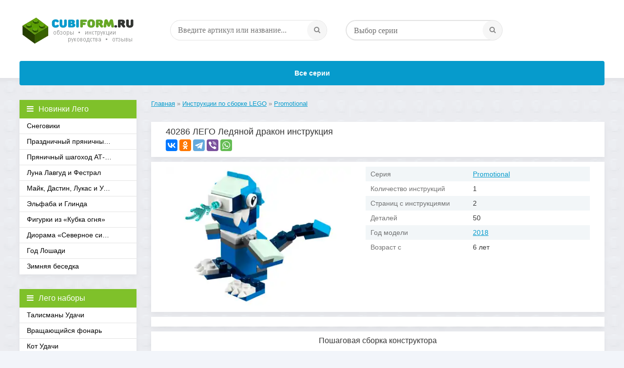

--- FILE ---
content_type: text/html; charset=utf-8
request_url: https://cubiform.ru/lego/promotional/3325-40286.html
body_size: 7658
content:
<!DOCTYPE html>
<html lang="ru">
<head>
<meta charset="utf-8">
<title>Lego Promotional 40286 - инструкция по сборке набора ЛЕГО Ледяной дракон</title>
<meta name="description" content="Пошаговая в картинках схема сборки ЛЕГО 40286 инструкция к набору Ледяной дракон отображается на странице, что позволит вам собрать конструктор LEGO Promotional 2018 года">
<meta property="og:site_name" content="Инструкции к наборам Lego">
<meta property="og:type" content="website">
<meta property="og:title" content="Lego set 40286, инструкция по сборке Лего набора 40286, Promotional. Ледяной дракон">
<meta property="og:description" content="Lego Ледяной дракон 40286 инструкции отображаются на странице, что позволит вам собрать этот удивительный Лего набор 40286, Лего модель 2018 года с инструкцией">
<meta property="og:image" content="https://cubiform.ru/uploads/posts/2021-11/1636384110_40286.webp">
<meta property="og:url" content="https://cubiform.ru/lego/promotional/3325-40286.html">
<link rel="search" type="application/opensearchdescription+xml" href="https://cubiform.ru/index.php?do=opensearch" title="Инструкции к наборам Lego">
<link rel="canonical" href="https://cubiform.ru/lego/promotional/3325-40286.html">
<meta name="viewport" content="width=device-width, initial-scale=1.0" />
<link rel="shortcut icon" href="/templates/cubi/images/favicon.ico" />
<link rel="stylesheet" href="/templates/cubi/style/styles.css?v=b" type="text/css" />
<link rel="stylesheet" href="/templates/cubi/style/engine.css" type="text/css" />
<link href="/engine/editor/css/default.css" rel="stylesheet" type="text/css">
<script src="/engine/classes/js/jquery.js"></script>
<script src="/engine/classes/js/jqueryui.js" defer></script>
<script src="/engine/classes/js/dle_js.js" defer></script>
<script src="/templates/cubi/js/libs.js"></script>
<script>
<!--
var dle_root       = '/';
var dle_admin      = '';
var dle_login_hash = '160093592348be2841186aa24e4799ed45f8f15d';
var dle_group      = 5;
var dle_skin       = 'cubi';
var dle_wysiwyg    = '1';
var quick_wysiwyg  = '1';
var dle_min_search = '4';
var dle_act_lang   = ["Да", "Нет", "Ввод", "Отмена", "Сохранить", "Удалить", "Загрузка. Пожалуйста, подождите..."];
var menu_short     = 'Быстрое редактирование';
var menu_full      = 'Полное редактирование';
var menu_profile   = 'Просмотр профиля';
var menu_send      = 'Отправить сообщение';
var menu_uedit     = 'Админцентр';
var dle_info       = 'Информация';
var dle_confirm    = 'Подтверждение';
var dle_prompt     = 'Ввод информации';
var dle_req_field  = 'Заполните все необходимые поля';
var dle_del_agree  = 'Вы действительно хотите удалить? Данное действие невозможно будет отменить';
var dle_spam_agree = 'Вы действительно хотите отметить пользователя как спамера? Это приведёт к удалению всех его комментариев';
var dle_c_title    = 'Отправка жалобы';
var dle_complaint  = 'Укажите текст Вашей жалобы для администрации:';
var dle_mail       = 'Ваш e-mail:';
var dle_big_text   = 'Выделен слишком большой участок текста.';
var dle_orfo_title = 'Укажите комментарий для администрации к найденной ошибке на странице:';
var dle_p_send     = 'Отправить';
var dle_p_send_ok  = 'Уведомление успешно отправлено';
var dle_save_ok    = 'Изменения успешно сохранены. Обновить страницу?';
var dle_reply_title= 'Ответ на комментарий';
var dle_tree_comm  = '0';
var dle_del_news   = 'Удалить статью';
var dle_sub_agree  = 'Вы действительно хотите подписаться на комментарии к данной публикации?';
var dle_captcha_type  = '1';
var allow_dle_delete_news   = false;
var dle_search_delay   = false;
var dle_search_value   = '';
jQuery(function($){
FastSearch();
});
//-->
</script>
<script>$(document).ready(function(){ $(".insimg").colorbox({rel:'insimg', transition:"none", width:"100%", height:"100%", initialWidth:"100%", initialHeight:"100%", current:false, title:false, loop:false}); });</script>
<script>window.yaContextCb=window.yaContextCb||[]</script>
<script src="https://yandex.ru/ads/system/context.js" async></script>
</head>
<body>
<div class="wrap">
	<div class="block center">
				<header class="header"> 
			<div class="h-sticky">
				<div class="h-sticky-in center clearfix">
					<div class="btn-menu"><span class="fa fa-bars"></span></div>
					<a href="/" class="logo" title="На главную"><img src="/templates/cubi/images/logo.webp" alt="Лего инструкции" /></a>
					<div class="search-box">
						<form id="quicksearch" method="post">
							<input type="hidden" name="do" value="search" />
							<input type="hidden" name="subaction" value="search" />
							<div class="search-field1">
								<input id="story" name="story" placeholder="Введите артикул или название..." type="text" />
								<button type="submit"><span class="fa fa-search"></span></button>
							</div>
						</form>
					</div>
					<div class="search-box select-themes">
					<select class="select-theme">
						<option value="">Выбор серии</option> <option value="4-juniors">4 Juniors</option> <option value="adventurers">Adventurers</option> <option value="agents">Agents</option> <option value="alpha-team">Alpha Team</option> <option value="animal-crossing">Animal Crossing</option> <option value="aqua-raiders">Aqua Raiders</option> <option value="aquazone">Aquazone</option> <option value="architecture">Architecture</option> <option value="art">Art</option> <option value="arctic">Arctic</option> <option value="atlantis">Atlantis</option> <option value="avatar">Avatar</option> <option value="belville">Belville</option> <option value="ben-10-alien-force">Ben 10: Alien Force</option> <option value="bionicle">Bionicle</option> <option value="bluey">Bluey</option> <option value="boost">Boost</option> <option value="botanicals">Botanicals</option> <option value="brick-sketches">Brick Sketches</option> <option value="bricks-and-more">Bricks and More</option> <option value="brickheadz">BrickHeadz</option> <option value="bricklink">Bricklink</option> <option value="cars">Cars</option> <option value="castle">Castle</option> <option value="city">City</option> <option value="classic">Classic</option> <option value="clikits">Clikits</option> <option value="creator">Creator</option> <option value="creator-3-in-1">Creator 3 in 1</option> <option value="creator-expert">Creator Expert</option> <option value="dc-super-hero-girls">DC Super Hero Girls</option> <option value="dc-super-heroes">DC Super Heroes</option> <option value="designer-sets">Designer Sets</option> <option value="despicable-me">Despicable Me</option> <option value="dimensions">Dimensions</option> <option value="dino">Dino</option> <option value="discovery">Discovery</option> <option value="disney">Disney</option> <option value="divers">Divers</option> <option value="dots">DOTS</option> <option value="dreamzzz">DREAMZzz</option> <option value="duplo">DUPLO</option> <option value="education">Education</option> <option value="elves">Elves</option> <option value="exo-force">Exo-Force</option> <option value="explore">Explore</option> <option value="forma">FORMA</option> <option value="fortnite">Fortnite</option> <option value="friends">Friends</option> <option value="fusion">Fusion</option> <option value="gabbys-dollhouse">Gabby's Dollhouse</option> <option value="games">Games</option> <option value="ghostbusters">Ghostbusters</option> <option value="halloween">Halloween</option> <option value="harry-potter">Harry Potter</option> <option value="hero-factory">Hero Factory</option> <option value="hidden-side">Hidden Side</option> <option value="hobby-set">Hobby Set</option> <option value="holiday">Holiday</option> <option value="horizon-adventures">Horizon Adventures</option> <option value="icons">Icons</option> <option value="ideas">Ideas</option> <option value="indiana-jones">Indiana Jones</option> <option value="island-xtreme-stunts">Island Xtreme Stunts</option> <option value="juniors">Juniors</option> <option value="jurassic-world">Jurassic World</option> <option value="legends-of-chima">Legends of Chima</option> <option value="make-and-create">Make and Create</option> <option value="marvel-super-heroes">Marvel Super Heroes</option> <option value="master-builder-academy">Master Builder Academy</option> <option value="mindstorms">MINDSTORMS</option> <option value="minecraft">Minecraft</option> <option value="minifigures">Minifigures</option> <option value="minions">Minions</option> <option value="miscellaneous">Miscellaneous</option> <option value="mixels">Mixels</option> <option value="model-team">Model Team</option> <option value="monkie-kid">Monkie Kid</option> <option value="monster-fighters">Monster Fighters</option> <option value="movie">Movie</option> <option value="movie-2">Movie 2</option> <option value="nexo-knights">Nexo Knights</option> <option value="ninjago">NINJAGO</option> <option value="one-piece">One Piece</option> <option value="overwatch">Overwatch</option> <option value="pharaohs-quest">Pharaoh's Quest</option> <option value="pirates">Pirates</option> <option value="pirates-of-the-caribbean">Pirates of the Caribbean</option> <option value="prince-of-persia">Prince of Persia</option> <option value="power-miners">Power Miners</option> <option value="promotional">Promotional</option> <option value="racers">Racers</option> <option value="res-q">Res-Q</option> <option value="rock-raiders">Rock Raiders</option> <option value="scala">Scala</option> <option value="scooby-doo">Scooby-Doo</option> <option value="seasonal">Seasonal</option> <option value="sonic-the-hedgehog">Sonic the Hedgehog</option> <option value="space">Space</option> <option value="speed-champions">Speed Champions</option> <option value="spongebob-squarepants">SpongeBob Squarepants</option> <option value="sports">Sports</option> <option value="star-wars">Star Wars</option> <option value="stranger-things">Stranger Things</option> <option value="studios">Studios</option> <option value="super-mario">Super Mario</option> <option value="technic">Technic</option> <option value="teenage-mutant-ninja-turtles">Teenage Mutant Ninja Turtles</option> <option value="the-angry-birds-movie">The Angry Birds Movie</option> <option value="the-batman-movie">The Batman Movie</option> <option value="the-hobbit">The Hobbit</option> <option value="the-legend-of-zelda">The Legend of Zelda</option> <option value="the-lone-ranger">The Lone Ranger</option> <option value="the-lord-of-the-rings">The Lord of the Rings</option> <option value="the-ninjago-movie">The Ninjago Movie</option> <option value="the-powerpuff-girls">The Powerpuff Girls</option> <option value="the-simpsons">The Simpsons</option> <option value="town">Town</option> <option value="trains">Trains</option> <option value="trolls-world-tour">Trolls World Tour</option> <option value="ultra-agents">Ultra Agents</option> <option value="unikitty">Unikitty</option> <option value="vidiyo">VIDIYO</option> <option value="wednesday">Wednesday</option> <option value="western">Western</option> <option value="wicked">Wicked</option> <option value="world-city">World City</option> <option value="world-racers">World Racers</option> <option value="x-pod">X-Pod</option> <option value="xtra">Xtra</option> <option value="znap">Znap</option>
					</select>
					<button class="theme-btn"><span class="fa fa-search"></span></button>
					</div>
				</div>
			</div>
			<ul class="h-nav clearfix">
				<li><a href="https://cubiform.ru/lego/">Все серии</a></li>
			</ul>
		</header>
		<div class="cols clearfix">
			<aside class="side">
				<div class="side-box to-mob">
	<div class="side-bt icon-l"><span class="fa fa-bars"></span>Новинки Лего</div>
	<ul class="side-bc side-nav">
		<li><a href="https://cubiform.ru/lego/seasonal/6352-40812.html">Снеговики</a></li><li><a href="https://cubiform.ru/lego/seasonal/6351-40809.html">Праздничный пряничный домик</a></li><li><a href="https://cubiform.ru/lego/star-wars/6350-40806.html">Пряничный шагоход АТ-АТ</a></li><li><a href="https://cubiform.ru/lego/brickheadz/6349-40802.html">Луна Лавгуд и Фестрал</a></li><li><a href="https://cubiform.ru/lego/brickheadz/6348-40801.html">Майк, Дастин, Лукас и Уилл</a></li><li><a href="https://cubiform.ru/lego/brickheadz/6347-40794.html">Эльфаба и Глинда</a></li><li><a href="https://cubiform.ru/lego/brickheadz/6346-40791.html">Фигурки из «Кубка огня»</a></li><li><a href="https://cubiform.ru/lego/promotional/6345-40785.html">Диорама «Северное сияние»</a></li><li><a href="https://cubiform.ru/lego/seasonal/6344-40779.html">Год Лошади</a></li><li><a href="https://cubiform.ru/lego/promotional/6343-40778.html">Зимняя беседка</a></li>
	</ul>
</div>
<div class="side-box to-mob">
	<div class="side-bt icon-l"><span class="fa fa-bars"></span>Лего наборы</div>
	<ul class="side-bc side-nav">
		<li><a href="https://cubiform.ru/lego/seasonal/6309-80117.html">Талисманы Удачи</a></li><li><a href="https://cubiform.ru/lego/seasonal/6308-80116.html">Вращающийся фонарь</a></li><li><a href="https://cubiform.ru/lego/seasonal/6023-40813.html">Кот Удачи</a></li><li><a href="https://cubiform.ru/lego/brickheadz/6010-40793.html">Фигурки Тома и Джерри</a></li><li><a href="https://cubiform.ru/lego/seasonal/5987-40707.html">Год Змеи</a></li><li><a href="https://cubiform.ru/lego/bricklink/5856-910038.html">Зловещий остров</a></li><li><a href="https://cubiform.ru/lego/bricklink/5855-910037.html">Грибной дом</a></li><li><a href="https://cubiform.ru/lego/bricklink/5854-910036.html">Дом у океана</a></li><li><a href="https://cubiform.ru/lego/bricklink/5853-910035.html">Лесозаготовительная железная дорога</a></li><li><a href="https://cubiform.ru/lego/bricklink/5852-910034.html">Железнодорожная станция Брик-Кросс</a></li>
	</ul>
</div>
			</aside>
			<main class="main">
				
				
				<div class="speedbar nowrap">
	<span id="dle-speedbar" itemscope itemtype="https://schema.org/BreadcrumbList"><span itemprop="itemListElement" itemscope itemtype="https://schema.org/ListItem"><meta itemprop="position" content="1"><a href="https://cubiform.ru/" itemprop="item"><span itemprop="name">Главная</span></a></span> &raquo; <span itemprop="itemListElement" itemscope itemtype="https://schema.org/ListItem"><meta itemprop="position" content="2"><a href="https://cubiform.ru/lego/" itemprop="item"><span itemprop="name">Инструкции по сборке LEGO</span></a></span> &raquo; <span itemprop="itemListElement" itemscope itemtype="https://schema.org/ListItem"><meta itemprop="position" content="3"><a href="https://cubiform.ru/lego/promotional/" itemprop="item"><span itemprop="name">Promotional</span></a></span></span>
</div>
				
				
				
				
				<div class="cont clearfix">
					<div id='dle-content'><div class="full ignore-select pages">
<h1 class="ftitle">40286 ЛЕГО Ледяной дракон инструкция</h1>
<div style="height:26px" class="ya-share2" data-curtain data-services="vkontakte,odnoklassniki,telegram,viber,whatsapp"></div>
</div>
<div class="full ignore-select pages">
<div class="fcols fx-row">
	<div class="fimgs"><center>
		<img class="xfieldimage photoglavnoe" src="/uploads/posts/2021-11/1636384110_40286.webp" alt="Лего 40286 Ледяной дракон">
	</center></div>
	<div class="fdesc fx-1">
		<div class="finfo">
        <div><span>Серия</span> <a href="https://cubiform.ru/lego/promotional/">Promotional</a></div>
		<div><span>Количество инструкций</span> 1                 </div>
		<div><span>Страниц с инструкциями</span> 2</div>
		<div><span>Деталей</span> 50</div>
		<div><span>Год модели</span> <a href="https://cubiform.ru/filter/year/2018/">2018</a></div>
		<div><span>Возраст с</span> 6 лет</div>
		</div>
	</div>
</div>
</div>
<div class="full ignore-select pages">
<div id="yandex_rtb_R-A-2213802-1"></div>
<script>window.yaContextCb.push(()=>{
  Ya.Context.AdvManager.render({
    renderTo: 'yandex_rtb_R-A-2213802-1',
    blockId: 'R-A-2213802-1'
  })
})</script>
</div>
<div class="full ignore-select pages ins1"><h2>Пошаговая сборка конструктора</h2><div class="fdesc tabs-box"><div class="tabs-sel"><span class="current">#1</span></div><div class="ftext full-text clearfix tabs-b visible"><div class="fcols fx-row"><div class="insimgs"><div class="xfieldimagegallery ins_1"><a href="https://cubiform.ru/uploads/posts/2021-11/1636384102_ins_40286_1.webp" class="insimg ins_1" target="_blank"><img src="/uploads/posts/2021-11/thumbs/1636384102_ins_40286_1.webp" alt="ЛЕГО 40286 инструкция - книга 40286 страница 1"></a><a href="https://cubiform.ru/uploads/posts/2021-11/1636384134_ins_40286_2.webp" class="insimg ins_1" target="_blank"><img src="/uploads/posts/2021-11/thumbs/1636384134_ins_40286_2.webp" alt="ЛЕГО 40286 инструкция - книга 40286 страница 2"></a></div></div></div></div></div></div>
<div id="yandex_rtb_R-A-2213802-6" style="margin:20px 0"></div></div>
				</div>
			</main>
		</div>
		<footer class="footer">
			<div class="footer-cols fx-row">
				<div class="ft-col">
					<ul class="ft-menu">
						<li><a href="https://cubiform.ru/lego/city/">City</a></li>
						<li><a href="https://cubiform.ru/lego/technic/">Technic</a></li>
						<li><a href="https://cubiform.ru/lego/friends/">Friends</a></li>
						<li><a href="https://cubiform.ru/lego/classic/">Classic</a></li>
						<li><a href="https://cubiform.ru/lego/creator/">Creator</a></li>
						<li><a href="https://cubiform.ru/lego/creator-3-in-1/">Creator 3 in 1</a></li>
						<li><a href="https://cubiform.ru/lego/creator-expert/">Creator Expert</a></li>
						<li><a href="https://cubiform.ru/lego/brick-sketches/">Brick Sketches</a></li>
					</ul>
				</div>
				<div class="ft-col">
					<ul class="ft-menu">
						<li><a href="https://cubiform.ru/lego/bionicle/">Bionicle</a></li>
						<li><a href="https://cubiform.ru/lego/harry-potter/">Harry Potter</a></li>
						<li><a href="https://cubiform.ru/lego/hidden-side/">Hidden Side</a></li>
						<li><a href="https://cubiform.ru/lego/minecraft/">Minecraft</a></li>
						<li><a href="https://cubiform.ru/lego/super-mario/">Super Mario</a></li>
						<li><a href="https://cubiform.ru/lego/ninjago/">NINJAGO</a></li>
						<li><a href="https://cubiform.ru/lego/star-wars/">Star Wars</a></li>
						<li><a href="https://cubiform.ru/lego/the-hobbit/">The Hobbit</a></li>
					</ul>
				</div>
				<div class="ft-col">
					<ul class="ft-menu">
						<li><a href="https://cubiform.ru/lego/disney/">Disney</a></li>
						<li><a href="https://cubiform.ru/lego/marvel-super-heroes/">Marvel Super Heroes</a></li>
						<li><a href="https://cubiform.ru/lego/dc-super-heroes/">DC Super Heroes</a></li>
						<li><a href="https://cubiform.ru/lego/dc-super-hero-girls/">DC Super Hero Girls</a></li>
						<li><a href="https://cubiform.ru/lego/speed-champions/">Speed Champions</a></li>
						<li><a href="https://cubiform.ru/lego/jurassic-world/">Jurassic World</a></li>
						<li><a href="https://cubiform.ru/lego/trolls-world-tour/">Trolls World Tour</a></li>
						<li><a href="https://cubiform.ru/lego/stranger-things/">Stranger Things</a></li>
					</ul>
				</div>
				<div class="ft-col">
					<ul class="ft-menu">
						<li><a href="https://cubiform.ru/lego/ideas/">Ideas</a></li>
						<li><a href="https://cubiform.ru/lego/brickheadz/">BrickHeadz</a></li>
						<li><a href="https://cubiform.ru/lego/education/">Education</a></li>
						<li><a href="https://cubiform.ru/lego/juniors/">Juniors</a></li>
						<li><a href="https://cubiform.ru/lego/minions/">Minions</a></li>
						<li><a href="https://cubiform.ru/lego/monkie-kid/">Monkie Kid</a></li>
						<li><a href="https://cubiform.ru/lego/overwatch/">Overwatch</a></li>
						<li><a href="https://cubiform.ru/lego/art/">Lego Art</a></li>
					</ul>
				</div>
				<div class="ft-col">
					<ul class="ft-menu">
						<li><a href="https://cubiform.ru/lego/duplo/">DUPLO</a></li>
						<li><a href="https://cubiform.ru/lego/dots/">DOTS</a></li>
						<li><a href="https://cubiform.ru/lego/mindstorms/">MINDSTORMS</a></li>
						<li><a href="https://cubiform.ru/lego/vidiyo/">VIDIYO</a></li>
						<li><a href="https://cubiform.ru/lego/racers/">Racers</a></li>
						<li><a href="https://cubiform.ru/lego/architecture/">Architecture</a></li>
						<li><a href="https://cubiform.ru/lego/boost/">Boost</a></li>
						<li><a href="https://cubiform.ru/lego/seasonal/">Seasonal</a></li>
					</ul>
				</div>
			</div>
			<div class="footer-help fx-row fx-middle">
				<ul class="ft-help-menu">
                    <li><a rel="nofollow" href="https://cubiform.ru/">Инструкции по сборке</a></li>
					<li><a rel="nofollow" href="https://cubiform.ru/index.php?do=feedback">Контакты</a></li>
				</ul>
			</div>
			<div class="footer-btm fx-row fx-middle">
				<div class="ft-copyr">2019-2025 © cubiform.ru - <a href="/">схемы конструктора Lego</a><br> LEGO® – это товарный знак корпорации LEGO Group. LEGO, Minifigure, DUPLO, NINJAGO, FRIENDS, HIDDEN SIDE, MINIFIGURES, MINDSTORMS являются торговыми марками и объектами авторского права LEGO Group.</div>
			</div>
		</footer>
	</div>
</div>
<script>
  window.yaContextCb.push(() => {
      if (Ya.Context.AdvManager.getPlatform() === 'desktop') {
        Ya.Context.AdvManager.render({
          blockId: 'R-A-2213802-5',
          type: 'fullscreen',
          platform: 'desktop',
        });
      } else {
        Ya.Context.AdvManager.render({
          blockId: 'R-A-2213802-4',
          type: 'fullscreen',
          platform: 'touch',
        });
      }
  });
</script>


<script>
    window.yaContextCb.push(() => {
            Ya.Context.AdvManager.renderFeed({
                    blockId: 'R-A-2213802-6',
                    renderTo: 'yandex_rtb_R-A-2213802-6'
            })
    })
    window.yaContextCb.push(() => {
            Ya.Context.AdvManager.render({
                    "blockId": 'R-A-2213802-2',
                    "type": "floorAd",
                    "platform": "touch"
            })
    })
    const feed = document.getElementById('yandex_rtb_R-A-2213802-6');
    const callback = (entries) => {
            entries.forEach((entry) => {
                    if (entry.isIntersecting) {
                            Ya.Context.AdvManager.destroy({
                                            blockId: 'R-A-2213802-2'
                                    });
                    }
            });
    };
    const observer = new IntersectionObserver(callback, {
            threshold: 0,
    });
    observer.observe(feed);
</script>
<script> (function(m,e,t,r,i,k,a){m[i]=m[i]||function(){(m[i].a=m[i].a||[]).push(arguments)}; m[i].l=1*new Date();k=e.createElement(t),a=e.getElementsByTagName(t)[0],k.async=1,k.src=r,a.parentNode.insertBefore(k,a)}) (window, document, "script", "https://mc.yandex.ru/metrika/tag.js", "ym"); ym(67328239, "init", { clickmap:true, trackLinks:true, accurateTrackBounce:true, webvisor:true });</script>
<script src="https://yastatic.net/share2/share.js"></script>
</body>
</html>

--- FILE ---
content_type: text/css
request_url: https://cubiform.ru/templates/cubi/style/styles.css?v=b
body_size: 10900
content:
* {background: transparent;margin:0;padding:0;outline:none;border: 0;-webkit-box-sizing: border-box;-moz-box-sizing: border-box;box-sizing: border-box;}
ol, ul {list-style:none;}
blockquote, q {quotes:none;}
table {border-collapse:collapse;border-spacing:0;}
input, select {vertical-align:middle;}
article, aside, figure, figure img, hgroup, footer, header, nav, section, main {display: block;}
body {font: 14px 'Roboto', Arial, Helvetica, sans-serif; line-height:normal; padding:0; margin:0;        
color: #353535; background:#f2f5fa url(../images/bg.webp); height:100%; width:100%; font-weight:400;}
img {max-width:100%;}
.clr {clear: both;}
.clearfix:after {content: ""; display: table; clear: both;}
a {color: #000; text-decoration: none;}
a:hover, a:focus {color:#000; text-decoration: none;}
h1, h2, h3, h4, h5 {font-weight:400; font-size:18px;}

.stitle {font-size:16px;}
.form-wrap {}
.sub-title h1 {margin-bottom:15px; font-size:24px; font-weight:500;}
.pm-page, .search-page, .static-page, .tags-page, .form-wrap {}
.search-page {margin-left: 7px; margin-right: 7px;}


button, textarea, input[type="text"], input[type="password"] {appearance: none; -webkit-appearance: none; font-size: 16px; 
font-family: Roboto !important;}
/*--- SET ---*/
.button, .pagi-load a, .up-second li a, .usp-edit a, .qq-upload-button, button:not(.color-btn):not([class*=fr]), 
html input[type="button"], input[type="reset"], input[type="submit"], .meta-fav a, .usp-btn a {
padding:0 30px; display:inline-block; height:40px; line-height:40px; border-radius:20px; cursor:pointer; 
background-color:#069bcc; color:#fff; text-align:center; font-weight:400; font-size:14px;}
.ibutton {text-align:center;margin-top:10px;}
button::-moz-focus-inner, input::-moz-focus-inner {border:0; padding:0;}
button[disabled], input[disabled] {cursor:default;}
.button:hover, .up-second li a:hover, .usp-edit a:hover, .qq-upload-button:hover, .pagi-load a:hover, .usp-btn a:hover,
button:not(.color-btn):hover, html input[type="button"]:hover, input[type="reset"]:hover, input[type="submit"]:hover, .meta-fav a:hover 
{background-color:#0b86af; color:#fff;}
button:active, html input[type="button"]:active, input[type="reset"]:active, input[type="submit"]:active 
{box-shadow: inset 0 1px 4px 0 rgba(0,0,0,0.1);}
input[type="submit"].bbcodes, input[type="button"].bbcodes, input.bbcodes, .ui-button 
{font-size: 12px !important; height: 30px !important; line-height:30px !important; padding: 0px 10px; border-radius:3px;}

input[type="text"], input[type="password"] {display:block; width:100%; height:40px; line-height:40px; padding:0 15px;
color:#000000; background-color:#f8f8f8; border-radius:4px; -webkit-appearance: none; 
box-shadow:0 0 0 1px #EDEDED,inset 1px 1px 3px 0 rgba(0,0,0,0.1);}
input[type="text"]:focus {}

input:focus::-webkit-input-placeholder {color: transparent}
input:focus::-moz-placeholder {color: transparent}
input:focus:-moz-placeholder {color: transparent}
input:focus:-ms-input-placeholder {color: transparent} 

select {height:40px; border:1px solid #e3e3e3; background-color:#FFF;}
textarea {display:block; width:100%; padding:10px; border:1px solid #e3e3e3; background-color:#F8F8F8; 
border-radius:0; overflow:auto; vertical-align:top; resize:vertical; 
box-shadow:0 0 0 1px #EDEDED,inset 1px 1px 3px 0 rgba(0,0,0,0.1);}

.btn-series {color: #069bcc;font-size:16px;font-weight: bold;text-align:center;width:100%;text-decoration: none;user-select: none;background: #fff;outline: none;} 
.btn-series:hover, .btn-series:active { box-shadow: 0px 0px 60px 0px rgba(179,202,211,1); z-index:10; }
.btn-series a {display: block;text-align: center;width:100%;padding: .7em 1.5em;}

.img-box, .img-wide, .img-resp, .img-resp-v, .img-resp-sq {overflow:hidden; position:relative; background-color:#000;}
.img-resp {padding-top:57%;}
.img-resp-v {padding-top:130%;}
.img-resp-sq {padding-top:100%;}
.img-box img, .img-resp img, .img-resp-v img, .img-resp-sq img {width:100%; min-height:100%; display:block;}
.img-resp img, .img-resp-v img, .img-resp-sq img {position:absolute; left:0; top:0;}
.img-wide img {width:100%; display:block;}
.img-square img {width:150%; max-width:150%; margin-left:-25%;}
.nowrap {white-space:nowrap; overflow:hidden; text-overflow:ellipsis;}
button, .th-img, .s-in, .c-in, .s-br-in, .tc-title {transition: all .3s;}
.button {transition: color .3s, background-color .3s, opacity .3s;}
.ps-link {cursor:pointer;}
.icon-l .fa {margin-right:10px;}
.icon-r .fa {margin-left:10px;}

.xfieldimagegallery {text-align:center;}
.insimgs img {margin:1px; border: 5px solid #fff; width: 100px; height: 100px;display: inline-block;}
.insimgs img:hover {box-shadow: 0px 0px 7px rgba(0,0,0,0.4);}

.fx-row {display:-ms-flexbox;display:-webkit-flex;display:flex;-ms-flex-wrap:wrap;-webkit-flex-wrap:wrap;flex-wrap:wrap;
-ms-flex-pack:justify;-webkit-justify-content:space-between;justify-content:space-between;}
.fx-center{-ms-flex-pack:center;-webkit-justify-content:center;justify-content:center}
.fx-between{-ms-flex-pack:justify;-webkit-justify-content:space-between;justify-content:space-between}
.fx-stretch{-ms-flex-align:stretch;-webkit-align-items:stretch;align-items:stretch}
.fx-top{-ms-flex-align:start;-webkit-align-items:flex-start;align-items:flex-start}
.fx-middle{-ms-flex-align:center;-webkit-align-items:center;align-items:center}
.fx-bottom{-ms-flex-align:end;-webkit-align-items:flex-end;align-items:flex-end}
.fx-col{display:-ms-flexbox;display:-webkit-flex;display:flex; 
-ms-flex-direction:column;-webkit-flex-direction:column;flex-direction:column}
.fx-wrap{-ms-flex-wrap:wrap;-webkit-flex-wrap:wrap;flex-wrap:wrap}
.fx-start {-webkit-justify-content:flex-start;justify-content:flex-start;}
.fx-first {-ms-flex-order: -1;-webkit-order: -1;order: -1;}
.fx-last {-ms-flex-order: 10;-webkit-order: 10;order: 10;}
.fx-1 {-ms-flex-preferred-size: 0; flex-basis: 0; -webkit-box-flex: 1; -ms-flex-positive: 1; flex-grow: 1; max-width: 100%;}

#searchsuggestions a:hover {background-color:#f8f8f8 !important; color:#444 !important;}
.livesearch {display:block;height:60px;}
.livesearch img {float:left;width:60px;height:60px;margin-right:10px;}
.livesearchtxt {}
.livesearchtlt{font-weight:bold;}
.livesearchart{padding-top:5px;}
/* BASIC GRID
----------------------------------------------- */
.wrap {min-width:320px; overflow:hidden;}
.center {max-width:1200px; margin:0 auto; position:relative; z-index:20;}
.block {}
.header {background-color:#FFF; box-shadow:0 5px 11px 0 rgba(0,0,0,0.05); position:relative; z-index:9999; 
margin:0 -2000px; padding:0 2000px;}
.h-line {height:30px; line-height:30px; background-color:#f2f5fa; margin:0 -2000px; padding:0 2000px;}
.h-sticky {height:110px; overflow:hidden;}
.h-nav {height:50px; background-color:#069bcc; color:#FFF; position:relative; 
	bottom:-15px; border-radius:4px; z-index: 555;}
.cols {padding:45px 0 30px 0;}
.side {width:240px; float:left; position: relative; z-index: 200;}
.main {width:calc(100% - 270px); width:-webkit-calc(100% - 270px); float:right; min-height:600px;}
.footer {background-color:#262f38; color:#b5bcc6; margin:0 -2000px; padding:30px 2000px 8px 2000px;}
.pages {background-color:#FFF; box-shadow:0 5px 11px 0 rgba(0,0,0,0.05); padding: 10px 30px;}
.ins1 h2, .bldop {padding-bottom:10px;text-align:center;}

#gotop{position:fixed; width:50px; height:50px; line-height:46px; right:10px; bottom:10px; cursor:pointer; font-size:20px;
z-index:9998; display:none; opacity:1; background-color:#fff; color:#888; 
border-radius:50%; text-align:center; box-shadow: 0 1px 4px rgba(0,0,0,0.2);}


/* HEADER
----------------------------------------------- */
.h-menu li {display:inline-block; margin-right:30px; font-size:14px;}
.h-menu a:hover, .h-call:hover, .h-call:hover {text-decoration:underline;}
.h-call {color:#069bcc; cursor: pointer;}

.logo {display:block; width:240px; height:80px; margin:25px 30px 0 0; float:left;}
.h-contacts {float:left; height: 70px; margin-top:25px; 
	padding-left: 30px; position: relative;} 
.h-contacts > .fa {position: absolute; left: 0; top: 5px; color: #7fc12a; font-size: 24px;}
.h-tel {font-size: 24px;}
.h-tel span {color: #069bcc; font-size: 18px;}
.h-subinfo {color: #888; font-size: 12px; margin-top: 10px;}
.h-subinfo a {color: #069bcc; text-decoration: underline;}
.h-btns {float:right; margin-top:17px;}
.h-btns .button {width:200px; text-align:center; display:block; padding:0;}
.h-btns .button + .button {margin-top:10px;}
.btn-cart {background-color:#7fc12a; position: relative;}
.btn-cart i {font-style: normal;}
.btn-city {background-color:#7fc12a; position: relative;}
.btn-city i {font-style: normal;}
.search-box {float: left; margin-top: 42px; margin-left: 40px; width: 320px;}
.search-field1 {width:100%; position:relative;}
.search-field1 input, .search-field1 input:focus {width:100%; padding:0 40px 0 15px; border-radius:20px; 
background-color:#fff; color:#2a2a2a; height:40px; line-height:40px; box-shadow: 0 0 0 1px #e3e3e3;}
.search-box button {position:absolute; right:0; top:0;
padding:0 !important; width:40px; height:40px !important; line-height:40px !important; 
font-size:18px; background-color:#f6f6f6 !important; color:#888 !important;}

.select-themes {position: relative;}
.select-theme {width: 100%;padding: 0 40px 0 15px;border-radius: 20px;background-color: #fff;color:#6e6e6e;height: 40px;line-height: 40px;box-shadow: 0 0 0 1px #e3e3e3;display: block;font-size: 16px;font-family: Roboto;-webkit-appearance: none;-moz-appearance: none;}
.select-theme::-ms-expand {display: none;}
.select-theme option {color:#2a2a2a;}
.theme-btn {display: inline-block !important;border-radius: 20px !important;cursor: pointer !important;text-align: center !important;font-weight: 400 !important;font-size: 14px !important;position: absolute !important;right: 0 !important;top: 0 !important;padding: 0 !important;width: 40px !important;height: 40px !important;line-height: 40px !important;background-color: #d8d8d8  !important;color: #888 !important;}

.main-hblock {background-color: #fff;padding: 5px 10px;margin-bottom:5px;}
.main-hblock h1 {font-size: 24px;font-weight: 500;}
.main-hblock p, .main-hfblock p {padding-top: 10px;}
.main-ffblock {background-color: #fff;padding: 10px;margin-top: 20px;}
.xft{margin-bottom:10px;}

.search-bmain {}
.search-main {margin: 20px 0;width:100%;}
.search-main button {position:absolute; right:0; top:0; padding:0 !important; width:40px; height:40px !important; line-height:40px !important; font-size:18px; background-color:transparent !important; color:#888 !important;}

.h-nav {text-align: center; font-size: 0;}
.h-nav > li {display: inline-block; font-size: 14px; position: relative;}
.h-nav > li > a {display:block; padding:0 15px; font-weight:800; line-height:50px; 
border-right:1px solid #067ba1; color:#FFF;}
.h-nav > li:last-child > a {border-right: 0;}
.submenu > a:after {content:"\f107 "; font-family:'FontAwesome'; margin-left:7px;}
.h-nav > li > a:hover, .h-nav .menuactive > a {color:#fff; background-color:#067ba1;}
.hidden-menu {position:absolute; left:0; top:100%; z-index:998; background-color:#067ba1; width:240px;
box-shadow:0 2px 2px 0 rgba(0,0,0,0.2); display:none; text-align: left;}
.hidden-menu a {display:block; border-bottom:1px solid #069bcc; color: #fff; padding: 10px 15px;}
.hidden-menu a:hover {background-color:#069bcc;}

.dialog_city {width:90% !important; height: auto !important; max-height:5000px !important;overflow: visible !important;max-width: 1240px !important;top:20px !important;}
.city-box {width:90% !important; max-width: 1240px !important; background-color:#FFF; padding:20px; display:none; height: auto !important; max-height:5000px !important;overflow: visible !important}
.city {-webkit-column-count:5;-moz-column-count:5;column-count:5;}
.city-group li{margin:15px 0;}
.city-group span a{font-weight:bold;}
.city-group a{color: #069bcc;text-transform: uppercase;}
.city-group a:hover{color: #7fc12a;}


/* SIDE
----------------------------------------------- */
.side-box {background-color:#FFF; box-shadow:0 5px 11px 0 rgba(0,0,0,0.05); margin-bottom:30px;}
.side-bt {padding:10px 15px; background-color:#7fc12a; color:#FFF; 
 font-weight: 500; font-size: 16px;}
.side-bc {padding:15px;}
.side-bc li a {height:32px; white-space: nowrap;overflow: hidden;text-overflow: ellipsis;}
.side-nav {padding:0;}

.side-nav a {border-bottom:1px solid #e3e3e3; display:block; padding:7px 50px 7px 15px;}
.side-nav li:last-child a {border-bottom:0;}
.side-nav a:hover, .side-nav a.active, .side-nav .menuactive > a {background-color:#f2f6f8;}
.side-nav li {position:relative;}
.side-nav li span {position:absolute; right:10px; top:8px; opacity:0.6; font-size:12px;}
.side-nav li ul {position: absolute; left: 100%; top: 0; background-color: #fff; 
box-shadow:0 5px 11px 0 rgba(0,0,0,0.05); width: 240px; display: none;}

.top-carou {width:98px; height:140px; display:block;}
.top-carou img {height: 100%; object-fit: cover;}
.top-carou:before {content: ''; position:absolute; z-index: 10; left:0; bottom:0; width:100%; height:100px; 
background: linear-gradient(to bottom, rgba(0,0,0,0) 0%,rgba(0,0,0,0.7) 100%);}
.tc-title {padding:7px; text-align:center; background-color:rgba(0,0,0,0); color:#fff; opacity:1; 
position:absolute; left:0; bottom:0; z-index: 10; width:100%; font-size:12px;}
.top-carou:hover .tc-title {opacity:0;}

.news {margin-bottom:10px; padding-bottom:10px; border-bottom:1px solid #e3e3e3;}
.news-title {text-decoration:underline; margin:5px 0 10px 0; display:block; color:#069bcc;}
.news-date {font-size:12px; opacity:0.5;}
.news-desc {opacity:0.5; font-size:12px; line-height: 1.7;}
.news:last-child {border-bottom:0; padding:0; margin:0;}
.floats .news {margin-left: 7px; margin-right: 7px;}

.lcomm + .lcomm {margin-top:15px;}
.linfo {margin-top:10px; padding-left:30px;}
.ltext {padding:10px; position:relative; background-color:#f2f6f8; font-size: 12px; color: #888;}
.ltext:after {content:""; border: 5px solid transparent; border-top: 5px solid #f2f6f8; border-right: 5px solid #f0f0f0; 
position:absolute; top:100%; left:10px;}
.lcomm a {text-decoration: underline; color:#069bcc;}


/* SECTION
----------------------------------------------- */
.mtitle {font-size:24px;  margin-bottom:30px; font-weight: 500;}
.ititle {display: flex;font-size:24px;  margin-bottom:10px; font-weight: 500;background:#fff;padding:5px 10px;}
.ititle a {font-size:16px;float:right;color:#069bcc;margin: auto 0 auto auto;}
.ititle a:hover {text-decoration:underline !important;}
.floats {margin:0 -7px;}
.sect-slides {margin-bottom:30px;}
.sect-news {background-color:#f4f8fb; padding:15px 15px 0 15px; border:1px solid #dce6ed; border-top:3px solid #dce6ed;}
.speedbar {color:#888; font-size:13px; margin:0 0 30px 0;}
.speedbar h2 {display:inline-block;font-size:13px;}
.speedbar a {color:#069bcc; text-decoration:underline;}
.speedbar a:hover {text-decoration:none;}
.sect-brand {background-color:#FFF; box-shadow:0 5px 11px 0 rgba(0,0,0,0.05); 
	padding:30px; padding-bottom: 15px; margin-top:60px;}
.sect-slides {margin-bottom:30px;}

.category-desc{background:#fff;padding:5px 10px;margin-bottom:10px;}
.category-title{font-size:20px;color:#069bcc;}
.category-text{font-size:14px;color:#3a3a3a;padding:10px 0;}

.adsbl {padding-bottom:10px; /*overflow: hidden; */}
.adsblock_1{width:100%;height:100px;}
@media(min-width: 400px){.adsblock_1{width:100%;height:250px;}}
@media(min-width: 800px){.adsblock_1{width:100%;height:250px;}}
@media(min-width: 1000px){.adsblock_1{width:100%;height:100px;}}
.adsblock_2{width:100%;height:150px;}

.ads-ya90 {width:100%;height:100px;}
.ads-ya250 {width:100%;height:270px;}
.ads-ya120 {width:100%;height:130px;}
.ads-yaone, .ads-yatwo {width:48%;height:260px;float:left}

@media(max-width: 800px){.ads-yaone{float:none;width:100%;}.ads-yatwo{float:none;display:none}}
/* SLIDER
----------------------------------------------- */
.sect-slides {display: block !important; width: 100%; height: 300px; overflow: hidden;}
.slide-item {height:300px; padding:15px 350px 15px 110px; color:#FFF !important; 
	overflow:hidden; box-shadow:inset 0 500px 0 0 rgba(0,0,0,0.7);}
.slide-title {font-size:24px; font-weight: 500;}
.slide-desc {margin:10px 0 20px 0; opacity:0.8; line-height: 1.7;}


/* BRANDS
----------------------------------------------- */
.short-br {width:25%; float:left; padding:0 7px 15px 7px; text-align:center;}
.s-br-in {padding:15px; display:block; border:1px solid #e3e3e3;}
.s-br-img {height:80px;}
.s-br-img img {display:block; max-width:100%; max-height:100%;}
.s-br-title {display:block; margin-top: 7px;}
.s-br-in:hover {box-shadow: 0px 0px 60px 0px rgba(179,202,211,1); z-index:10;}


/* SHORT
----------------------------------------------- */
.short {width:25%; float:left; padding:0 7px 15px 7px;}
.series {display: flex;}
.series img {margin:auto;}
.s-in {padding:15px 15px 15px 15px; background-color:#FFF; box-shadow:0 5px 11px 0 rgba(0,0,0,0.05);
position:relative; overflow:hidden;}
.s-in p {text-align:center;color:#000;font-size:12px;padding-bottom:5px;}
.s-labels {position: absolute; left: 15px; top: 15px; pointer-events: none;}
.s-discount, .s-hit {padding:0 10px; background-color:#7fc12a; color:#FFF; 
font-size:14px; height:26px; line-height:26px; margin-bottom: 10px;}
.s-discount {background-color:#fabf00; width: 70px;}
.s-img {}
.s-img img {display:inline-block; max-width:100%; max-height:100%;}
.s-meta {margin:10px 0; height:22px; overflow:hidden;}
.s-comms {font-size:12px;color:#069bcc;}
.s-title {display:block; line-height:15px; height:79px; overflow:hidden;text-align:center;color:#069bcc;}
.wrap-poster{position: relative;}
.sum-details{position: absolute;left:10px;top:10px;font-size:14px;background-color:#fabf00;padding:3px 5px;}
.s-art{color:#fff;position: absolute;right:5px;bottom:5px;font-size:12px;background-color:#069bcc;padding:3px 5px;}
.s-cat {font-size:12px; color:#069bcc; margin:10px 0 30px 0;}
.s-cat .fa, .s-comms .fa {color:#000; opacity:0.3; margin-right:5px;}
.s-info {padding-top:15px; border-top:1px solid #e8e8e8; overflow:hidden; position:absolute; left:15px; right:15px; bottom:15px;}
.s-price {font-weight:500; font-size:18px;}
.s-price span {font-weight:400; font-size:12px;}
.s-nal {font-size:12px; opacity:0.6; width: 50%; text-align: right;}
.s-nal .fa {color:#8bb82a; margin-right:5px;}
.no-nal .fa {color:#df0d27;}
.s-in:hover, .c-in:hover {box-shadow: 0px 0px 60px 0px rgba(179,202,211,1); z-index:10;}
.s-to-full {font-size:12px; color:#069bcc; display: inline-block; width: 50%; 
	text-decoration: underline; text-align: right; margin-top: 10px;}
.s-to-cart {padding: 0; height: 30px; line-height: 30px; border-radius: 15px; 
font-size: 14px; width: 100%;}
.s-price2, .s-nal, .s-to-full, .s-to-cart {white-space:nowrap; overflow:hidden; text-overflow:ellipsis;}
.s-old-price {position: absolute; left: 0; top: 3px; font-size: 12px; 
	color: #df0d27; text-decoration: line-through;}

.c-in {padding:15px 15px 15px 15px; background-color:#FFF; box-shadow:0 5px 11px 0 rgba(0,0,0,0.05);
position:relative; overflow:hidden;}

.fx-1 {min-width: 0;}
.short2 {padding: 15px; background-color:#FFF; box-shadow:0 5px 11px 0 rgba(0,0,0,0.05);
margin: 0 7px 15px 7px;}
.s2-title {display: inline-block; margin-bottom: 10px; color: #069bcc;
text-decoration: underline; font-size: 18px;}
.s2-loc {color: #888;}
.s2-loc .fa {color: #7fc12a; font-size: 18px;}
.s2-right {margin-left: 30px; color: #888;}
.s2-price span {font-size: 18px; color: #000;}
@media screen and (max-width: 590px) {
.s2-right {width: 40%; margin-left: 15px;}
}

.s3-item {padding: 15px; background-color:#FFF; box-shadow:0 5px 11px 0 rgba(0,0,0,0.05);
margin: 0 7px 15px 7px;}
.s3-fixed {border: 2px solid #7fc12a;}
.s3-img {display: block; width: 210px; height: 160px; margin-right: 15px;}
.s3-img img {height: 100%; object-fit: cover;}
.s3-img .s-labels {top: 0; left: 0;}
.s3-img .s-hit {width: 74px;}
.s3-img .s-discount {width: auto;}
.s3-col.fx-1 {margin-right: 30px;}
.s3-title {display: inline-block; margin-bottom: 5px; color: #069bcc;
text-decoration: underline; font-size: 18px; max-width: 100%;}
.s3-text {margin-bottom: 10px; color: #888; line-height: 1.5; font-size: 12px;}
.s3-info, .s3-col li {color: #5c5c5c;}
.s3-info span, .s3-col li span {color: #444; font-weight: 500;}
.s3-info + .s3-info {margin-top: 5px;}
.s3-col li + li {margin-top: 5px;}
.s3-col li {font-size: 12px;}
.s3-other {text-align: right;}
.s3-price {text-align: center; padding: 10px; border: 1px solid #e3e3e3; margin-bottom: 15px;}
.s3-price span {font-weight:500; font-size:18px;}
.s3-meta {color: #888; font-size: 12px;}
.s3-dop {margin-top: 15px;}
.s3-dop .fa {color: #069bcc; margin-right: 10px;}


/* BOTTOM NAVIGATION
----------------------------------------------- */
.bottom-nav {line-height:40px; text-align:center; padding:30px 0 0 0;}
.pagi-nav {max-width:100%; display:inline-block;}
.pagi-nav > span {display:inline-block;}
.pprev, .pnext {}
.pprev {}
.pnext a, .pprev a, .pprev > span, .pnext > span {display:block; width:46px; text-align:center;}
.navigation {text-align:center;}
.navigation a, .navigation span, .pnext a, .pprev a, .pprev > span, .pnext > span {display:inline-block; padding:0 10px; 
background-color:#fff; margin:0px 5px 12px 5px; border-radius:4px; box-shadow:0 5px 11px 0 rgba(0,0,0,0.05); min-width:40px;}
.navigation span, .pagi-nav a:hover {background-color:#069bcc; color:#fff;}
.navigation span.nav_ext {background-color:#fff; color:#888;}
.pagi-nav a:hover {background-color:#069bcc; color:#fff;}
.dle-comments-navigation .pagi-nav {margin-bottom:0;}


/* FOOTER
----------------------------------------------- */
.footer-cols {padding:0 0 30px 0; border-bottom:1px solid #374049; margin-bottom:15px;}
.ft-col {width:18%; font-size:14px; line-height:20px;}
.ft-title {margin-bottom:15px; font-size:16px; color:#FFF; 
white-space:nowrap; overflow:hidden; text-overflow:ellipsis;}
.ft-title:after {content:"\f078"; margin-left:10px; font-family:'FontAwesome';}
.ft-col li {white-space:nowrap; overflow:hidden; text-overflow:ellipsis;}
.ft-col a {color:#b5bcc6;}
.ft-col a:hover, .ft-help-menu a:hover {text-decoration:underline;}
.footer-btm {font-size:14px; padding-top:8px; border-top:1px solid #374049; margin-top:15px;}
.footer-help {padding-left:270px; min-height:80px; color:#FFF; 
	background: url(../images/flogo.webp) left center no-repeat;}
	.ft-help-menu {font-size: 0;}
	.ft-help-menu li {display: inline-block; font-size: 14px; margin-left: 20px;}
.ft-help-menu a {display:block; color:#FFF; line-height:30px;}
.ft-paym-title {margin-bottom:15px; text-align: right;}
.ft-paym-img {background-color: #fff; padding: 10px;}
.ft-paym-img img {max-width:80px; display: inline-block; vertical-align: middle;}
.ft-copyr, .ft-copyr a, .ft-copyr a:hover {color:#878f9b;}

/* FULL
----------------------------------------------- */
.full {margin-top:10px;}
.full h1 {margin-bottom: 5px; font-size: 18px; font-weight: 500;}
.full h1 .fa {font-size:16px; margin-left:10px; vertical-align:middle;}
.full h2 {margin-bottom: 5px; font-size: 16px; font-weight: 500;}
.full h4 {font-size:14px;padding-bottom:10px;}
.full p {padding-bottom:10px;}
/*.fcols {margin-bottom: 30px;} */
.fimgs {width: 380px; margin-right: 30px;}

.cubiads_1 { height: 100px; margin: 10px auto;text-align: center;}
@media screen and (min-width: 768px) {.cubiads_1 { height: 100px; margin: 10px auto;text-align: center;} }
@media screen and (min-width: 500px) {.cubiads_1 { height: 100px; margin: 10px auto;text-align: center;} }


.fctrl {border: 1px solid #e3e3e3; padding: 15px; margin-bottom: 15px;}
.fctrl1, .fctrl2 {width: 47%;}

.gallery-hidden {display: none;}
.gallery-shown {width: 100%; max-width: 100%;}

.fctrl2 .s-old-price {position: static; display: inline;	margin-left: 5px;}
.fctrl2 .s-price {width: auto; display: inline;	font-size: 24px;}
.fctrl2 .s-price span {font-size: 16px;}
.fctrl2 .button {width:100%; padding:0; font-weight: 500; font-size: 16px;}
.btn-one-click {font-weight: 500; cursor: pointer; text-decoration: underline; 
	margin-top: 10px; text-align: center;}
.fprice {text-align: center; margin-bottom: 10px;	}
.fctrl1 .s-nal {text-align: left;	width: auto;}
.fdost {margin-top:10px; color:#069bcc;}
.fdost .fa {color:#7fc12a; width:25px;}
.fdost a {text-decoration:underline; color:#069bcc;}

.finfo li, .finfo div {padding:7px 10px 7px 220px;}
.finfo li:after, .finfo div:after {content: ""; display: table; clear: both;}
.finfo li:nth-child(2n+1), .finfo div:nth-child(2n+1) {background-color: #f2f6f8;}
.finfo li > span:first-child, .finfo div > span:first-child {opacity:0.7; display:inline-block; width:200px; float:left; margin-left:-210px;}
.finfo h2, .finfo h4 {display:inline-block;font-size: 14px;margin-bottom:0;}
.finfo a {text-decoration:underline; color:#069bcc;}

.tabs-sel span, .tabs-ins span a {display:inline-block; cursor:pointer; font-size: 16px; font-weight: 500;
padding: 10px 15px;background-color: #e1e1e1;border: 1px solid #fff;}
.tabs-sel span.current, .tabs-ins span a.current {color: #fff; background-color: #069bcc;}
.tabs-sel span:hover, .tabs-ins span a:hover {text-decoration: underline;}
.tabs-sel, .tabs-ins {margin-bottom: 15px; border-bottom: 1px solid #069bcc; white-space: nowrap; 
overflow-y: hidden; overflow-x: auto;}
.tabs-b {display:none;}
.tabs-b.visible {display:block;}

.ins-image {min-height:384px;position: relative;}
.loading-img {text-align:center;padding-top:160px;}

.rels, .relst {margin-top: 30px;} 
.rels .s-in, .rels .c-in{height: 290px; padding: 15px;}
.rels .s-img {margin-bottom: 10px;}
.rels .s-info {height:40px;}


/* FULL STORY STATIC
----------------------------------------------- */
.video-box embed, .video-box object, .video-box video, .video-box iframe, .video-box frame 
{width: 100%; max-width:100% !important; height:450px; display:block;margin-bottom:10px;}
.mejs-container {max-width:100% !important;}
.full-text {font-size:14px; line-height:1.75;}
/*.full-text img:not(.emoji) {max-width:100%; border:5px solid #e3e3e3; margin:10px 0;}
.full-text > img[style*="left"], .full-text > .highslide img[style*="left"] {margin:0 10px 10px 0;}
.full-text > img[style*="right"], .full-text > .highslide img[style*="right"] {margin:0 0 10px 10px;}*/
.full-text a {text-decoration:underline; color:#069bcc;}
.full-text a:hover {text-decoration:none;}
.full-text h2, .full-text h3, .full-text h4, .full-text h5 {margin:10px 0; font-size:18px; font-weight:500;}
.full-text p {margin-bottom:10px;}
.full-text > ul, .full-text ol {margin:10px 0;}
.full-text > ul > li {list-style:none; margin-left:40px; display:block; position:relative;}
.full-text > ul > li:before {content: "\f00c"; font-family: 'FontAwesome';
position:absolute; top:0px; left:-25px; width:8px; height:8px;
color:#9cce43; border-radius:0;}
.full-text ol li {list-style:decimal; margin-left:40px;}

.full-text table {width:100%; text-align:left; margin:10px 0;}
.full-text table tr td {padding:10px; border:2px solid #fff;}
.full-text table tr:nth-child(2n+1) {background-color:#f5f5f5;} 
.full-text table tr:nth-child(1) {background-color:#598597 !important; color:#FFF; font-size:14px !important;}
.full-text table img {display:block; margin:0; border:0; max-width:350px}
.attach {line-height:40px; background-color:#f5f5f5; padding:0 15px 0 0; border-radius:4px; margin:10px 0; overflow:hidden;}
.attach .download-link {color:#FFF !important; text-decoration:none !important; margin-right:15px; float:left; 
display:inline-block; padding:0 15px;}
.attach-info {float:right;}
.attach i {margin-right:5px;}
.dcont {border:1px solid #e3e3e3; padding:0 15px 15px 15px; margin:0 0 20px 0; line-height:20px;}
.polltitle {display:block; padding:10px 15px; margin:0 -15px 15px -15px; font-size:18px; line-height:normal; 
color:#FFF; font-weight:700;}
.full-taglist a {color:#598597;}
.full-taglist {margin-bottom:20px;}
.full-taglist span:not(.fa):not(:last-child):after {content:","; display:inline;}

.ins-block{display: table;width: 100%;}
.ins-line {display: table-row;box-sizing: border-box;text-align:center;}
.ins-inf img {border: none !important; margin: 0 !important;}
.ins-nam {border-top: 1px solid #999999;display: table-cell;padding: 5px 0;}
.ins-cell {border-top: 1px solid #999999;display: table-cell;height:70px;vertical-align: middle;padding: 5px 0;}
.ins-num img {max-width: 70px;max-height: 70px;}
.ins-tab {display: table-row-group;}
.btn-ins {}
.btn-ins:hover {}

.info-ins {display: inline-block;width:100%;padding: 6px 12px;margin-bottom: 0;font-size: 14px;font-weight: 400;line-height: 1.42857143;text-align: center;white-space: nowrap;vertical-align: middle;}
.info-ins:first-child {margin-bottom:5px}

.xfieldimagegallery li{float:left;margin:2px;}
.xfieldimagegallery li img {border: 1px solid #d0d0d0 !important;}

.text-full {background-color:#fff;padding: 5px 0;}
.text-full h2 {text-align:center;padding:5px 0;font-size: 16px;}
.text-full p {padding-bottom:8px;text-align:justify;}
.text-col {display: inline-block;width: 48%;vertical-align: top;padding: 0 10px;}
/* COMMENTS
----------------------------------------------- */
.full-comms {max-width: 780px;}
.add-comm-form {position:relative; margin-bottom: 30px;}
.ac-soc {position:absolute; right:-2px; top:-6px;}
.ac-soc:before {content:attr(data-label); display:inline-block; vertical-align:top; line-height:30px; margin-right:5px;}
.ac-soc a {display:inline-block; margin:0 0 0 3px; vertical-align:top;}
.ac-soc img {display:block; width:30px; height:30px; border-radius:15px;}
.ac-inputs, .ac-textarea {margin-bottom:15px;}

.ac-av {width:40px; height:40px; border-radius:50%; float:left; margin-right:10px;
background:#fff url(../dleimages/noavatar.png) no-repeat; background-size:contain;}
.ac-title {margin-bottom:15px;}
.ac-inputs input {width:49%; box-shadow:0 0 0 1px #EDEDED,inset 1px 1px 3px 0 rgba(0,0,0,0.1);}
.ac-textarea textarea {height:120px;}
.ac-submit {}
.sec-answer + .sec-label {margin-top:10px;}
.ac-protect {margin-top:-10px; display:none;}
.ac-protect .label {font-size:12px;}
.ac-protect .sep-input {padding:10px 10px 10px 160px;}
.ac-protect input {}

.mass_comments_action {text-align:right; padding:5px 15px; background-color:#f2f6f8; margin:20px 0;}
.last-comm-link {font-size:16px; margin-bottom:10px;}
.last-comm-link a {text-decoration:underline; color:#598597;}
.full-comms {}
.comments_subscribe input {margin-right: 10px;}

.comm-item {padding-left:60px; margin-bottom:20px;}
.comm-left {width:40px; height:40px; margin-left:-60px; float:left; border-radius:50%;}
.comm-right {width:100%; float:right; background-color:#f2f6f8; padding:10px; position:relative;}
.comm-right:after {right: 100%; top:10px; border: solid transparent; content: " "; height: 0; width: 0;
position: absolute; border-color: rgba(255, 255, 255, 0); border-right-color: #f2f6f8; border-width: 10px;}

.comm-one {padding:0 0 10px 0; position:relative;}
.comm-one > span:nth-child(3) {color:#bcbcbc; float:right; margin-right:0;}
.comm-one > span {float:left; margin-right:10px;}
.comm-author {}
.comm-author a {}
.rate3-comm {position:absolute; right:0; top:-5px; white-space:nowrap; font-size:16px; height:30px; line-height:30px; 
padding:0 10px; border-radius:15px; background-color:#fff; box-shadow: 0 0 10px 0 rgba(0,0,0,0.1);}
.rate3-comm a {cursor:pointer; height:30px; line-height:30px; display:inline-block; font-size:14px;
color:#497b41; margin:0 5px 0 0; vertical-align:top}
.rate3-comm a:last-child {color:#a03939; margin:0 0 0 5px;}
.rate2-comm a {color:#598597;}
.rate3-comm a:hover {opacity:0.5;}
.rate3-comm > span {height:30px; line-height:30px; font-size: 12px; display:inline-block; vertical-align:top;}
.rate3-comm > span > span.ratingtypeplus {color: #06b601;}
.rate3-comm > span > span.ratingplus {color: #95c613;}
.rate3-comm > span > span.ratingminus {color: #ff0e0e;}
.comm-two {color:#4c4c4c; font-size: 14px; line-height: 1.5; padding-bottom:0;}
.signature {font:italic 12px Georgia, "Times New Roman", Times, serif; margin-top:10px; padding-top:10px; 
border-top:1px dashed #e3e3e3;}
.comm-three {margin-top:10px; font-size:12px; text-align:right;}
.comm-three li {display:inline-block; margin-left:10px;}
.comm-three a {}
.comm-three li:first-child {margin-left:0px; float:left;}




/* LOGIN
----------------------------------------------- */
.login-box {background-color:#FFF; padding:20px; display:none;}
.lb-user {margin:-20px -20px 20px -20px; padding:20px; background-color:#f6f6f6;  
display:flex; flex-flow:row wrap; justify-content:center; align-items:center;}
.lb-ava {width:80px; height:80px; border-radius:50%; margin-right:20px;}
.lb-name div {font-size:18px;}
.lb-name a {margin-top:10px;}
.lb-menu a {display:block; line-height:30px; padding:0 10px; background-color:#f6f6f6;}
.lb-menu a:hover, .lb-menu a:hover .fa {background-color:#069bcc; color:#fff;}
.lb-menu a .fa {color:#7fc12a;}
.login-box input[type="text"], .login-box input[type="password"], .login-box button, .lb-check 
{display:block; margin-bottom:20px; width:100%;}
.lb-check input {display:none;}
.lb-check input + label:before {width:14px; height:14px; margin-right:7px; cursor:pointer; position:relative; top:3px;
border-radius:3px; border:1px solid #ccc; content:""; background-color:#f6f6f6; display:inline-block;}
.lb-check input:checked + label:before {background-color:#e5050b;}
.lb-soc {margin:20px -20px -20px -20px; padding:20px; background-color:#f6f6f6; text-align:center;}
.lb-soc a {display:inline-block; margin:10px 3px 0 3px; vertical-align:top;}
.lb-soc img {display:block; width:30px; height: 30px; border-radius: 15px;}




/* Owl Carousel v2.1.0 */
.owl-carousel {display: none; width: 100%; -webkit-tap-highlight-color: transparent; position: relative; z-index: 100; }
.owl-carousel .owl-stage {position: relative; -ms-touch-action: pan-Y; }
.owl-carousel .owl-stage:after {content: "."; display: block; clear: both; visibility: hidden; line-height: 0; height: 0; }
.owl-carousel .owl-stage-outer {position: relative; overflow: hidden; -webkit-transform: translate3d(0px, 0px, 0px); }
.owl-carousel .owl-item {position: relative; min-height: 1px; float: left;
/* -webkit-backface-visibility: hidden; -webkit-tap-highlight-color: transparent; -webkit-touch-callout: none; */}
.owl-carousel .owl-item > img {display: block; width: 100%; /* -webkit-transform-style: preserve-3d; */}
.owl-carousel .owl-nav.disabled, .owl-carousel .owl-dots.disabled {display: none; }
.owl-carousel .owl-nav .owl-prev, .owl-carousel .owl-nav .owl-next, .owl-carousel .owl-dot {
cursor: pointer; cursor: hand; -webkit-user-select: none; -khtml-user-select: none; -moz-user-select: none;
-ms-user-select: none; user-select: none; }
.owl-carousel.owl-loaded {display: block; }
.owl-carousel.owl-loading {opacity: 0; display: block; }
.owl-carousel.owl-hidden {opacity: 0; }
.owl-carousel.owl-refresh .owl-item {display: none; }
.owl-carousel.owl-drag .owl-item {-webkit-user-select: none; -moz-user-select: none; -ms-user-select: none; user-select: none; }
.owl-carousel.owl-grab {cursor: move; cursor: grab; }
.owl-carousel.owl-rtl {direction: rtl; }
.owl-carousel.owl-rtl .owl-item {float: right; }
.no-js .owl-carousel {display: block; }
.owl-carousel .animated {-webkit-animation-duration: 1000ms; animation-duration: 1000ms; 
-webkit-animation-fill-mode: both; animation-fill-mode: both; }
.owl-carousel .owl-animated-in {z-index: 0; }
.owl-carousel .owl-animated-out {z-index: 1; }
.owl-carousel .fadeOut {-webkit-animation-name: fadeOut; animation-name: fadeOut; }
@-webkit-keyframes fadeOut {0% {opacity: 1; } 100% {opacity: 0; } }
@keyframes fadeOut {0% {opacity: 1; } 100% {opacity: 0; } }
.owl-height {transition: height 500ms ease-in-out; }
.owl-carousel .owl-item .owl-lazy {opacity: 0; transition: opacity 400ms ease; }
.owl-carousel .owl-item img.owl-lazy {-webkit-transform-style: preserve-3d; transform-style: preserve-3d; }
.owl-carousel .owl-video-wrapper {position: relative; height: 100%; background: #000; }
.owl-carousel .owl-video-play-icon {position: absolute; height: 80px; width: 80px; left: 50%; top: 50%;
margin-left: -40px; margin-top: -40px; cursor: pointer; z-index: 1; background-color:#FFF;
-webkit-backface-visibility: hidden; transition: -webkit-transform 100ms ease; transition: transform 100ms ease; }
.owl-carousel .owl-video-play-icon:hover {-webkit-transform: scale(1.3, 1.3); -ms-transform: scale(1.3, 1.3); transform: scale(1.3, 1.3); }
.owl-carousel .owl-video-playing .owl-video-tn, .owl-carousel .owl-video-playing .owl-video-play-icon {display: none; }
.owl-carousel .owl-video-tn {opacity: 0; height: 100%;
background-position: center center; background-repeat: no-repeat; background-size: contain; transition: opacity 400ms ease; }
.owl-carousel .owl-video-frame {position: relative; z-index: 1; height: 100%; width: 100%; }


.owl-nav {position:absolute; left:0; right:0; top:50%; z-index:500; margin-top:-20px; height:1px;}
.owl-prev, .owl-next {width:40px; height:40px; position:absolute; top:0px; z-index:200;
text-align:center; line-height:40px; color:#000; font-size:18px; background-color:#fff; border-radius:50%;}
.owl-prev {left:30px;}
.owl-next {right:30px;}
.owl-prev:hover, .owl-next:hover {background-color:#fabf00; color:#fff;}
.owl-dots {text-align:center; padding:10px 0; position:absolute; left:0; right:0; bottom:0;}
.owl-dot {display:inline-block; vertical-align:top; width:14px; height:14px; margin:0 7px; 
border-radius:50%; background-color:#f2f6f8;}
.owl-dot.active {background-color:#fabf00;}
.side-bc .owl-nav {position:static;}
.side-bc .owl-dots {padding:0; position:static; padding-top:20px;}
.side-bc .owl-dot {width:12px; height:12px; margin:0 5px;}





/* ADAPTIVE
----------------------------------------------- */
.btn-menu, .btn-menu2 {display:none;}
.side-panel {width:280px; height:100%; overflow-x:hidden; overflow-y:auto; background-color:#f2f6f8;
padding:0 0px; z-index:888; position:fixed; left:-280px; top:0; transition:left .4s; -webkit-transition:left .4s;}
.side-panel.active {left:0;}
.close-overlay {width:100%; height:100%; background-color:rgba(0,0,0,0.5); 
position:fixed; left:0; top:0; z-index:887; display:none;}
.btn-close {cursor:pointer; display:block; left: 280px; top: -40px; position: fixed; z-index: 888;
width:40px; height:40px; line-height:40px; text-align:center; font-size:18px; 
background-color: #069bcc; color: #fff; transition:top .4s; -webkit-transition:top .4s;}
.btn-close.active {top:0px;}
.side-panel .h-nav {display: block; text-align: left; height: auto; 
	margin: 0; bottom: 0; border-radius: 0;}
.side-panel .h-nav > li {width: 100%;}
.side-panel .h-nav > li > a {border-bottom:1px solid #067ba1; border-right: 0; 
height: 40px; line-height: 40px;}
.side-panel .hidden-menu, .side-panel .side-nav li ul {position:static; width:100%;}
.side-panel .to-mob {margin-bottom: 0;}


@media screen and (max-width: 1220px) {
.center {max-width:1000px;}
.h-nav, .h-menu, .h-sticky-in:after, .side {display: none;}
.h-line {padding: 0 2015px;}
.h-call {width: 100%; text-align: center;}
.h-sticky-in {padding: 15px 15px; 
display:-ms-flexbox;display:-webkit-flex;display:flex;-ms-flex-wrap:wrap;-webkit-flex-wrap:wrap;flex-wrap:wrap;
-ms-flex-pack:justify;-webkit-justify-content:space-between;justify-content:space-between; 
-ms-flex-align:center;-webkit-align-items:center;align-items:center}
.search-box {width: 100%; margin: 10px 0 0 0; -ms-flex-order: 10;-webkit-order: 10;order: 10;}
.h-contacts, .logo, .h-btns {margin: 0;}
.h-sticky {height: 170px; height: auto;}
.h-btns .fa, .h-contacts .fa {display: none;}
.h-btns .button {width: 160px;}
.h-contacts {padding: 0;}
.cols {padding: 30px 15px;}
.main {width: 100%;}
.footer {padding-left: 2015px; padding-right: 2015px;}
.footer-help {padding-left: 0; background-image: none;}
.ft-help-menu li {margin: 0 20px 0 0;}

.btn-menu {display: block; width: 40px; height: 40px; line-height: 40px; text-align: center; 
cursor: pointer; background-color: #069bcc; color: #fff; font-size: 24px; border-radius: 50%;}
.pages {padding-left: 15px; padding-right: 15px;}
.city {-moz-columns: 4; -webkit-columns: 4; columns: 4;}
}

@media screen and (max-width: 950px) {
.center {max-width:768px;}
.slide-item {padding:15px 110px;}
.short, .short-br {width: 33.33%;}
.ft-col {width: 40%; margin-bottom: 20px;}
.footer-help, .footer-btm {display: block; text-align: center;}
.ft-help-menu li {margin: 0 10px 5px 10px;}
.ft-help-menu {margin-bottom: 20px;}
.ft-paym-title {text-align: center;}
.ft-copyr {margin-bottom: 15px;}

.h-sticky-in {padding: 10px 15px;} 
.search-box {margin-top: 10px;}
.h-btns, .h-contacts {display: none; width: 100%; -ms-flex-order: 8;-webkit-order: 8;order: 8;}
.h-btns .fa {display: inline-block;}
.h-btns .button {width: 100%;}
.btn-menu2 {display: block; width: 40px; height: 40px; line-height: 40px; text-align: center; 
cursor: pointer; font-size: 24px; border-radius: 50%; 
background-color: #069bcc; color: #fff;}
.is-active .h-btns {display: block; margin-top: 15px;}
.is-active .h-contacts {display: block; text-align: center;}

.fimgs, .fdesc {width: 100%; margin: 0;}
.fdesc {margin-bottom: 15px; -ms-flex-order: -1;-webkit-order: -1;order: -1; 
flex-basis: 100%; -webkit-flex-basis: 100%; -ms-flex-preferred-size: 100%;}

.s3-item .fx-1 + .fx-1 {display: none;}
.city {-moz-columns: 3; -webkit-columns: 3; columns: 3;}
}

@media screen and (max-width: 760px) {
.center {max-width:640px;}
.short, .short-br {width: 50%;}
.sect-slides {display: none !important;}

.s3-item, .s3-desc {display: block;}
.s3-img {margin: 0 auto;}
.s3-item .fx-1 + .fx-1 {display: block;}
.s3-col {margin-top: 15px;}
.s3-other  {text-align: center;}
.s3-meta, .s3-dop {display: none;}
.s3-price {margin: 0;}

.comm-three li:not(:first-child), .comm-one > span:nth-child(2) {display:none;}
.dcont button {font-size:12px; padding:0 15px !important;}
.ac-protect {margin-top:0px;}
.comments-tree-list .comments-tree-list {padding-left:0px !important;}
.comments-tree-list .comments-tree-list:before {display:none;}
.mass_comments_action {display:none;}
.sub-title h1 {font-size:18px; line-height:24px;}
.city {-moz-columns: 2; -webkit-columns: 2; columns: 2;}

.text-col {display:block;width: 100%;}
}

@media screen and (max-width: 590px) {
.center {max-width:480px;}
.fctrl1, .fctrl2 {width: 100%;}
.fctrl1 {margin-top: 15px;}

.video-box embed, .video-box object, .video-box video, .video-box iframe, .video-box frame {height:300px;}

.ac-soc {position:static;}
.ac-inputs input {width:100%; margin-top:10px;}
.ac-protect {width:100%; float:none; margin:0;}
.upop-left, .upop-right {float:none !important; width:100% !important; margin:0; padding:0 20px;}
.upop-left {margin-bottom:10px; text-align:center;}
.ui-dialog-buttonset button {display:block; margin:0 0 5px 0; width:100%;}
#dofullsearch, #searchsuggestions span.seperator {display:none !important;}
.attach .download-link {margin:0 -15px 0 0; float:none; display:block; padding:0 10px;}
.attach-info {float:none;}
}

@media screen and (max-width: 470px) {
.center22 {max-width:320px;}
.short, .short-br {width: 100%;}
.mtitle, .ititle {font-size: 18px;}
.ft-col {width: 48%;}
.ft-col:nth-child(5) {width: 100%; text-align: center;}
.logo {width: 160px; height: 50px;}

.full h1 {font-size: 18px;}
.finfo li {padding:7px 10px 7px 120px;}
.finfo li > span:first-child {width:100px; margin-left:-110px; white-space: nowrap; 
overflow: hidden; text-overflow: ellipsis;}
.comm-one > span:nth-child(3), .signature {display:none;}
.comms-title {text-align:center; display:block;}
.comms-title .button {width:100%;}

.video-box embed, .video-box object, .video-box video, .video-box iframe, .video-box frame {height:250px;}

.city {font-size:12px;}
}

/* Colorbox Core Style: */
#colorbox, #cboxOverlay, #cboxWrapper{position:absolute; top:0; left:0; z-index:9999; overflow:hidden; -webkit-transform: translate3d(0,0,0);}
#cboxWrapper {max-width:none;}
#cboxOverlay{position:fixed; width:100%; height:100%;}
#cboxMiddleLeft, #cboxBottomLeft{clear:left;}
#cboxContent{position:relative;}
#cboxLoadedContent{overflow:auto; -webkit-overflow-scrolling: touch;}
#cboxTitle{margin:0;}
#cboxLoadingOverlay, #cboxLoadingGraphic{position:absolute; top:0; left:0; width:100%; height:100%;}
#cboxPrevious, #cboxNext, #cboxClose, #cboxSlideshow{cursor:pointer;}
.cboxPhoto{float:left; margin:auto; border:0; display:block; max-width:none; -ms-interpolation-mode:bicubic;}
.cboxIframe{width:100%; height:100%; display:block; border:0; padding:0; margin:0;}
#colorbox, #cboxContent, #cboxLoadedContent{box-sizing:content-box; -moz-box-sizing:content-box; -webkit-box-sizing:content-box;}
button#cboxClose, button#cboxPrevious, button#cboxNext {transition:none !important;}
#cboxOverlay{background:#000; opacity: 0.9; filter: alpha(opacity = 90);}
#colorbox{outline:0;z-index:999999;}
#cboxContent{background:#000;position:absolute;z-index:9999;}
.cboxIframe{background:#fff;}
#cboxError{padding:50px; border:1px solid #ccc;}
#cboxLoadedContent{border:5px solid #000; background:#fff;}
#cboxLoadingGraphic{background:url(../images/loading-cb.gif) no-repeat center center;}
#cboxPrevious, #cboxNext, #cboxSlideshow, #cboxClose {border:0; padding:0; margin:0; overflow:visible; width:auto; background:none; }
#cboxPrevious:active, #cboxNext:active, #cboxSlideshow:active, #cboxClose:active {outline:0;}
#cboxSlideshow{position:absolute; top:-20px; right:90px; color:#fff;}
#cboxPrevious{position:absolute; top:50%; left:5px; margin-top:-32px; background:url(../images/controls.png) no-repeat top left; width:28px; height:65px; text-indent:-9999px;border-radius:0 !important}
#cboxPrevious:hover{background-position:bottom left;}
#cboxNext{position:absolute; top:50%; right:5px; margin-top:-32px; background:url(../images/controls.png) no-repeat top right; width:28px; height:65px; text-indent:-9999px;border-radius:0 !important}
#cboxNext:hover{background-position:bottom right;}
#cboxClose{position:absolute; top:5px; right:5px; display:block; background:url(../images/controls.png) no-repeat top center; width:38px; height:38px; text-indent:-9999px;border-radius:0 !important}
#cboxClose:hover{background-position:bottom center;}